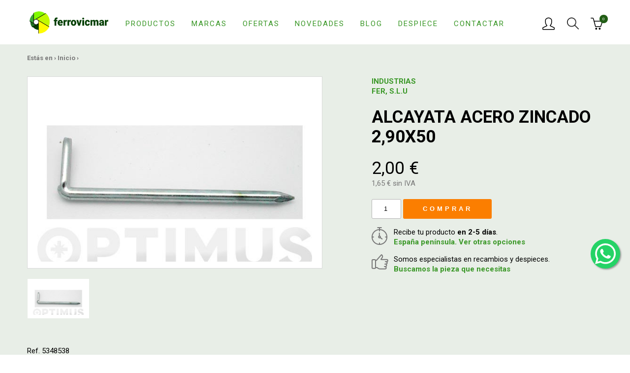

--- FILE ---
content_type: text/html; charset=UTF-8
request_url: https://www.ferrovicmar.com/alcayata-acero-zincado-2000053485388
body_size: 12238
content:
<!DOCTYPE html>
<html xmlns="http://www.w3.org/1999/xhtml" lang="es" prefix="og: http://ogp.me/ns#" itemscope itemtype="http://schema.org/WebPage" xmlns:og="http://ogp.me/ns#" xmlns:fb="https://www.facebook.com/2008/fbml">
<head>
	<meta charset="UTF-8" />
<meta name="viewport" content="width=device-width, initial-scale=1" />

<title itemprop="name">ALCAYATA ACERO ZINCADO 2,90X50</title>
<meta name="description" itemprop="description" content="ALCAYATA ACERO ZINCADO 2,90X50" />
<meta name="keywords" itemprop="keywords" content="" />
<meta itemprop="image" content="https://www.ferrovicmar.com/skin/frontend/ferreteria/herramientas/img/ferrovicmar.png" />
<meta itemprop="url" content="https://www.ferrovicmar.com/alcayata-acero-zincado-2000053485388" />

<meta http-equiv="Content-Language" content="es" />
<meta http-equiv="title" content="ALCAYATA ACERO ZINCADO 2,90X50" />
<meta http-equiv="description" content="ALCAYATA ACERO ZINCADO 2,90X50" />
<meta http-equiv="keywords" content="" />

<link rel="schema.DC" href="http://purl.org/dc/elements/1.1/" />
<link rel="schema.DCTERMS" href="http://purl.org/dc/terms/" />
<meta name="DC.Language" content="es" />
<meta name="DC.Title" content="ALCAYATA ACERO ZINCADO 2,90X50" />
<meta name="DC.Description" content="ALCAYATA ACERO ZINCADO 2,90X50" />
<meta name="DC.Subject" content="" />
<meta name="DC.Identifier" content="https://www.ferrovicmar.com/alcayata-acero-zincado-2000053485388" />

<meta property="fb:page_id" content="73520026658" />
<meta property="og:locale" content="es" />
<meta property="og:type" content="website" />
<meta property="og:site_name" content="Ferrovicmar" />
<meta property="og:title" content="ALCAYATA ACERO ZINCADO 2,90X50" />
<meta property="og:description" content="ALCAYATA ACERO ZINCADO 2,90X50" />
<meta property="og:url" content="https://www.ferrovicmar.com/alcayata-acero-zincado-2000053485388" />

<meta name="twitter:card" content="summary" />
<meta name="twitter:title" content="ALCAYATA ACERO ZINCADO 2,90X50" />
<meta name="twitter:description" content="ALCAYATA ACERO ZINCADO 2,90X50" />
<meta name="twitter:image" content="https://www.ferrovicmar.com/skin/frontend/ferreteria/herramientas/img/ferrovicmar.png" />
<meta name="twitter:site" content="@ferrovicmar" />

<meta name="geo.region" content="ES-AR" />
<meta name="geo.placename" content="Caspe" />
<meta name="geo.position" content="41.236846;-0.041991" />
<meta name="ICBM" content="41.236846, -0.041991" />

<meta name="robots" content="INDEX,FOLLOW" />
<link rel="canonical" href="https://www.ferrovicmar.com/alcayata-acero-zincado-2000053485388" />

<meta name="theme-color" content="#399726" />
<link rel="icon" href="https://www.ferrovicmar.com/media/favicon/default/favicon-32x32.png" type="image/x-icon" />
<link rel="shortcut icon" href="https://www.ferrovicmar.com/media/favicon/default/favicon-32x32.png" type="image/x-icon" />

<link rel="apple-touch-icon" sizes="57x57" href="/apple-icon-57x57.png">
<link rel="apple-touch-icon" sizes="60x60" href="/apple-icon-60x60.png">
<link rel="apple-touch-icon" sizes="72x72" href="/apple-icon-72x72.png">
<link rel="apple-touch-icon" sizes="76x76" href="/apple-icon-76x76.png">
<link rel="apple-touch-icon" sizes="114x114" href="/apple-icon-114x114.png">
<link rel="apple-touch-icon" sizes="120x120" href="/apple-icon-120x120.png">
<link rel="apple-touch-icon" sizes="144x144" href="/apple-icon-144x144.png">
<link rel="apple-touch-icon" sizes="152x152" href="/apple-icon-152x152.png">
<link rel="apple-touch-icon" sizes="180x180" href="/apple-icon-180x180.png">
<link rel="icon" type="image/png" sizes="192x192"  href="/android-icon-192x192.png">
<link rel="icon" type="image/png" sizes="32x32" href="/favicon-32x32.png">
<link rel="icon" type="image/png" sizes="96x96" href="/favicon-96x96.png">
<link rel="icon" type="image/png" sizes="16x16" href="/favicon-16x16.png">
<link rel="manifest" href="/manifest.json">
<meta name="msapplication-TileColor" content="#ffffff">
<meta name="msapplication-TileImage" content="/ms-icon-144x144.png">
<meta name="theme-color" content="#ffffff">

<link rel="stylesheet" type="text/css" href="https://www.ferrovicmar.com/js/calendar/calendar-win2k-1.css" />
<link rel="stylesheet" type="text/css" href="https://www.ferrovicmar.com/skin/frontend/ferreteria/herramientas/css/bootstrap.css" media="all" />
<link rel="stylesheet" type="text/css" href="https://www.ferrovicmar.com/skin/frontend/ferreteria/herramientas/css/styles.css" media="all" />
<link rel="stylesheet" type="text/css" href="https://www.ferrovicmar.com/skin/frontend/ferreteria/herramientas/css/custom.css" media="all" />
<link rel="stylesheet" type="text/css" href="https://www.ferrovicmar.com/skin/frontend/base/default/aw_blog/css/style.css" media="all" />
<link rel="stylesheet" type="text/css" href="https://www.ferrovicmar.com/skin/frontend/ferreteria/herramientas/css/chocolat.css" media="all" />
<script type="text/javascript" src="https://www.ferrovicmar.com/media/js/8a1ee45bac4d0a9ce945b8c8ca88af80.js"></script>
<link href="https://www.ferrovicmar.com/blog/rss/index/store_id/1/" title="Guías y Consejos" rel="alternate" type="application/rss+xml" />
<link rel="stylesheet" href="//maxcdn.bootstrapcdn.com/font-awesome/4.6.3/css/font-awesome.min.css" />
<link rel="canonical" href="https://www.ferrovicmar.com/alcayata-acero-zincado-2000053485388" />

<script type="text/javascript">
//<![CDATA[
Mage.Cookies.path     = '/';
Mage.Cookies.domain   = '.www.ferrovicmar.com';
//]]>
</script>

    <script>
        //<![CDATA[
        optionalZipCountries = ["IE","PA","HK","MO"];
        //]]>
    </script>
        <!-- Google Analytics -->
    <script>
        (function(i,s,o,g,r,a,m){i['GoogleAnalyticsObject']=r;i[r]=i[r]||function(){
            (i[r].q=i[r].q||[]).push(arguments)},i[r].l=1*new Date();a=s.createElement(o),
            m=s.getElementsByTagName(o)[0];a.async=1;a.src=g;m.parentNode.insertBefore(a,m)
        })(window,document,'script','//www.google-analytics.com/analytics.js','ga');

        ga('create', 'UA-4036613-1','auto');
        
                        ga('send', 'pageview', '/alcayata-acero-zincado-2000053485388');
        
    </script>
        <!-- End Google Analytics -->
<meta property="og:image" content="https://www.ferrovicmar.com/media/catalog/product/cache/1/image/9df78eab33525d08d6e5fb8d27136e95/5/3/5348538_.jpg"/>
<meta name="twitter:image" content="https://www.ferrovicmar.com/media/catalog/product/cache/1/image/9df78eab33525d08d6e5fb8d27136e95/5/3/5348538_.jpg"/>
<script type="text/javascript">//<![CDATA[
        var Translator = new Translate({"HTML tags are not allowed":"No est\u00e1n permitidas las etiquetas HTML","Please select an option.":"Seleccione una opci\u00f3n.","This is a required field.":"Este es un campo obligatorio.","Please enter a valid number in this field.":"Ingrese un n\u00famero v\u00e1lido en este campo.","The value is not within the specified range.":"El valor no est\u00e1 dentro del rango permitido.","Please use numbers only in this field. Please avoid spaces or other characters such as dots or commas.":"En este campo s\u00f3lo se pueden escribir n\u00fameros. Evite los espacios en blanco u otros caracteres, como los puntos o las comas, por ejemplo.","Please use letters only (a-z or A-Z) in this field.":"Por favor, use s\u00f3lo letras (a-z o A-Z) en este campo.","Please use only letters (a-z), numbers (0-9) or underscore(_) in this field, first character should be a letter.":"Utilice s\u00f3lo letras (a-z), n\u00fameros (0-9) o guiones bajos (_) en este campo. El primer caracter debe ser una letra.","Please use only letters (a-z or A-Z) or numbers (0-9) only in this field. No spaces or other characters are allowed.":"Por favor, utilice solo letras (a-z o A-Z) o n\u00fameros (0-9) solo en este campo. No est\u00e1n permitidos los espacios u otros caracteres.","Please use only letters (a-z or A-Z) or numbers (0-9) or spaces and # only in this field.":"Por favor, utilice solo letras (a-z o A-Z) o n\u00fameros (0-9) o espacios y # solo en este campo.","Please enter a valid phone number. For example (123) 456-7890 or 123-456-7890.":"Ingrese un n\u00famero de tel\u00e9fono v\u00e1lido. Por ejemplo: (123) 456-7890 o 123-456-7890.","Please enter a valid fax number. For example (123) 456-7890 or 123-456-7890.":"Por favor, introduzca un n\u00famero de fax v\u00e1lido. Por ejemplo (123) 456-7890 o 123-456-7890.","Please enter a valid date.":"Ingrese una fecha v\u00e1lida.","The From Date value should be less than or equal to the To Date value.":"El valor Desde la fecha debe ser inferior o igual al valor Hasta la fecha.","Please enter a valid email address. For example johndoe@domain.com.":"Ingrese una direcci\u00f3n de correo electr\u00f3nico v\u00e1lida. Por ejemplo: juanperez@dominio.com.","Please use only visible characters and spaces.":"Por favor, utilice solo caracteres visibles y espacios.","Please make sure your passwords match.":"Aseg\u00farese de que sus contrase\u00f1as coincidan.","Please enter a valid URL. Protocol is required (http:\/\/, https:\/\/ or ftp:\/\/)":"Por favor, introduzca una URL v\u00e1lida. Es necesario el protocolo (http:\/\/, https:\/\/ or ftp:\/\/)","Please enter a valid URL. For example http:\/\/www.example.com or www.example.com":"Por favor, introduzca una URL v\u00e1lida. Por ejemplo, http:\/\/www.example.com o www.example.com","Please enter a valid URL Key. For example \"example-page\", \"example-page.html\" or \"anotherlevel\/example-page\".":"Por favor, introduzca una Clave de URL v\u00e1lida. Por ejemplo  \"pagina-ejemplo\", \"pagina-ejemplo.html\" o \"otronivel\/pagina-ejemplo\"","Please enter a valid XML-identifier. For example something_1, block5, id-4.":"Por favor, introduzca un identificador-XML v\u00e1lido. Por ejemplo, algo_1, bloque5, id-4.","Please enter a valid social security number. For example 123-45-6789.":"Ingrese un n\u00famero de seguro social v\u00e1lido. Por ejemplo: 123-45-6789.","Please enter a valid zip code. For example 90602 or 90602-1234.":"Ingrese un c\u00f3digo postal v\u00e1lido. Por ejemplo: 90602 o 90602-1234.","Please enter a valid zip code.":"Ingrese un c\u00f3digo postal v\u00e1lido.","Please use this date format: dd\/mm\/yyyy. For example 17\/03\/2006 for the 17th of March, 2006.":"Utilice este formato de fecha: dd\/mm\/aaaa. Por ejemplo, 17\/03\/2006 para el 17 de marzo de 2006.","Please enter a valid $ amount. For example $100.00.":"Ingrese un monto v\u00e1lido en $. Por ejemplo: $100.00.","Please select one of the above options.":"Por favor, selecciona una de las opciones anteriores.","Please select one of the options.":"Seleccione una de las opciones.","Please select State\/Province.":"Por favor, selecciona Estado\/Provincia.","Please enter a number greater than 0 in this field.":"Ingrese un n\u00famero mayor que 0 en este campo.","Please enter a number 0 or greater in this field.":"Por favor, introduzca un n\u00famero 0 o superior en este campo.","Please enter a valid credit card number.":"Ingrese un n\u00famero de tarjeta de cr\u00e9dito v\u00e1lido.","Credit card number does not match credit card type.":"El n\u00famero de tarjeta de cr\u00e9dito no se ajusta al tipo de tarjeta de cr\u00e9dito.","Card type does not match credit card number.":"El tipo de tarjeta no se ajusta al n\u00famero de tarjeta de cr\u00e9dito.","Incorrect credit card expiration date.":"Fecha de caducidad de la tarjeta de cr\u00e9dito incorrecta","Please enter a valid credit card verification number.":"Introduzca un n\u00famero correcto de verificaci\u00f3n de tarjeta de cr\u00e9dito.","Please use only letters (a-z or A-Z), numbers (0-9) or underscore(_) in this field, first character should be a letter.":"Por favor, utilice solamente letras (a-z o A-Z), n\u00fameros (0-9) o guion bajo (_) en este campo, el primer car\u00e1cter debe ser una letra.","Please input a valid CSS-length. For example 100px or 77pt or 20em or .5ex or 50%.":"Por favor, introduzca una longitud v\u00e1lida de CSS. Por ejemplo, 100px o 77pt o 20em o .5ex o 50%","Text length does not satisfy specified text range.":"La longitud del texto no satisface el rango de texto se\u00f1alado","Please enter a number lower than 100.":"Por favor, introduzca un n\u00famero menor que 100.","Please select a file":"Por favor seleccione un archivo","Please enter issue number or start date for switch\/solo card type.":"Por favor, introduzca un n\u00famero de emisi\u00f3n o fecha de inicio para el tipo de tarjeta switch\/solo.","Please wait, loading...":"Espera, por favor. Cargando....","This date is a required value.":"La fecha es un valor obligatorio.","Please enter a valid day (1-%d).":"Por favor, introduzca un d\u00eda v\u00e1lido (1-%d).","Please enter a valid month (1-12).":"Por favor, introduzca un mes v\u00e1lido (1-12).","Please enter a valid year (1900-%d).":"Por favor, introduzca un a\u00f1o v\u00e1lido (1900-%d).","Please enter a valid full date":"Por favor, introduzca una fecha v\u00e1lida completa","Please enter a valid date between %s and %s":"Por favor, introduzca una fecha v\u00e1lida entre %s y %s","Please enter a valid date equal to or greater than %s":"Por favor, introduzca una fecha v\u00e1lida igual o superior a %s","Please enter a valid date less than or equal to %s":"Por favor, introduzca una fecha v\u00e1lida menor o igual a %s","Add Products":"A\u00f1adir productos","Complete":"Completo","Please choose to register or to checkout as a guest":"Por favor, seleccione la opci\u00f3n de registrarse o la de tramitar el pedido como invitado","Your order cannot be completed at this time as there is no shipping methods available for it. Please make necessary changes in your shipping address.":"Su pedido no puede completarse en este momento ya que no hay m\u00e9todos de env\u00edo disponibles. Realice los cambios necesarios en su direcci\u00f3n de env\u00edo.","Please specify shipping method.":"Por favor, especifique el modo de env\u00edo.","Your order cannot be completed at this time as there is no payment methods available for it.":"Su pedido no se ha podido completar porque no hay ning\u00fan m\u00e9todo de pago disponible.","Please specify payment method.":"Especifique el m\u00e9todo de pago.","Add to Cart":"A\u00f1adir a la cesta","In Stock":"En stock","Out of Stock":"Agotado"});
        //]]></script><meta name="p:domain_verify" content="f01a396925c62ee6887793767948b27c"/>

<!-- Google Tag Manager -->
<script>(function(w,d,s,l,i){w[l]=w[l]||[];w[l].push({'gtm.start':
new Date().getTime(),event:'gtm.js'});var f=d.getElementsByTagName(s)[0],
j=d.createElement(s),dl=l!='dataLayer'?'&l='+l:'';j.async=true;j.src=
'https://www.googletagmanager.com/gtm.js?id='+i+dl;f.parentNode.insertBefore(j,f);
})(window,document,'script','dataLayer','GTM-NW5ZMHP');</script>
<!-- End Google Tag Manager --></head>
<body class="catalog-product-view catalog-product-view product-alcayata-acero-zincado-2000053485388 c-template--product">
		    <noscript>
        <div class="global-site-notice noscript">
            <div class="notice-inner">
                <p>
                    <strong>Puede que JavaScript esté deshabilitado en tu navegador.</strong><br />
                    Tiene que activar el JavaScript del navegador para utilizar las funciones de este sitio web.                </p>
            </div>
        </div>
    </noscript>
	<input id="layer-menu-mobile" name="layer-menu-mobile" class="c-menu-mobile__check  u-hide-visually" type="checkbox">
<header class="c-header">
	<div class="container">
		<div class="row  c-header__wrap">
			<div class="col-xs-2 col-sm-1 hidden-md  hidden-lg  c-header__wrap__col1">
			<label for="layer-menu-mobile" class="c-header__menu  c-icon-button  c-menu-mobile__open" href="https://www.ferrovicmar.com/" onclick="window.scrollTo(0,0);"><img src="https://www.ferrovicmar.com/skin/frontend/ferreteria/herramientas/img/icons/ham.svg" alt="Menú"></label>
			</div>
			<div class="col-xs-5 col-sm-8 col-md-2 col-lg-2  c-header__logo">
				<a href="https://www.ferrovicmar.com/" title="Ferreteria online Ferrovicmar. Marcas, Climatización, Herramientas">
											<img src="https://www.ferrovicmar.com/skin/frontend/ferreteria/herramientas/img/ferrovicmar.png" alt="Ferreteria online Ferrovicmar. Marcas, Climatización, Herramientas">
									</a>
			</div>
			<div class="col-md-7  col-lg-8  visible-md  visible-lg  c-header__nav">
				<ul>
					<li><a href="https://www.ferrovicmar.com/productos/">Productos</a></li>
					<li><a href="https://www.ferrovicmar.com/marcas/">Marcas</a></li>
					<li><a href="https://www.ferrovicmar.com/ofertas/">Ofertas</a></li>
					<li class="hidden-sm  hidden-md"><a href="https://www.ferrovicmar.com/novedades/">Novedades</a></li>
					<li><a href="https://www.ferrovicmar.com/blog/">Blog</a></li>
					<li class="hidden-sm hidden-md"><a href="https://www.ferrovicmar.com/despiece/">Despiece</a></li>
					<li><a href="https://www.ferrovicmar.com/contactar/">Contactar</a></li>
				</ul>
			</div>
			<div class="col-xs-5 col-sm-3 col-md-3 col-lg-2  c-header__user-cart">
									<a class="c-header__user  c-icon-button" href="https://www.ferrovicmar.com/customer/account/" rel="nofollow"><img src="https://www.ferrovicmar.com/skin/frontend/ferreteria/herramientas/img/icons/user_icn.png" alt="Usuario"></a>
								<div class="c-header__search  c-icon-button" rel="nofollow" data-toggle="modal" data-target="#cuadrobusqueda"><img src="https://www.ferrovicmar.com/skin/frontend/ferreteria/herramientas/img/icons/lupa_icn.png" alt="Buscar"></div>
				<a class="c-header__cart  c-icon-button--w-disc" href="https://www.ferrovicmar.com/checkout/onepage/" rel="nofollow"><img src="https://www.ferrovicmar.com/skin/frontend/ferreteria/herramientas/img/icons/cart_icn.png" alt="Carrito"><sup>0</sup></a>
			</div>
		</div>
	</div>
</header>
<div class="modal fade" id="cuadrobusqueda" tabindex="-1" role="dialog" aria-labelledby="myModalLabel" aria-hidden="true">
    <div class="modal-dialog" role="document">
        <div class="modal-content">
            <button type="button" class="close" data-dismiss="modal" aria-label="Close">
                <span aria-hidden="true">&times;</span>
            </button>
            <form id="search_mini_form" action="https://www.ferrovicmar.com/catalogsearch/result/" method="get">
                <div class="form-search">
                    <label for="search">Buscar:</label>
                    <input id="search" type="text" name="q" value="" class="input-text" maxlength="64" />
                    <button type="submit" title="Búsqueda" class="button"><span><span>Búsqueda</span></span></button>
                    <div id="search_autocomplete" class="search-autocomplete"></div>
                    <script type="text/javascript">
                        //<![CDATA[
                        var searchForm = new Varien.searchForm('search_mini_form', 'search', 'Buscar en toda la tienda...');
                        searchForm.initAutocomplete('https://www.ferrovicmar.com/catalogsearch/ajax/suggest/', 'search_autocomplete');
                        //]]>
                    </script>
                </div>
            </form>
        </div>
    </div>
</div>
	<main>
				
<script type="text/javascript">
    var optionsPrice = new Product.OptionsPrice([]);
</script>
<div id="messages_product_view"></div>

<section class="c-product__main  c-product-main">
    <div class="container">
        <div class="c-breadcrumbs">
	Estás en ›						<a href="https://www.ferrovicmar.com/" title="Ir a la página de inicio" itemprop="item"><span itemprop="name">Inicio</span></a>
				 › 						<!--<strong>ALCAYATA ACERO ZINCADO 2,90X50</strong>//-->
					</div>
        <div class="row  c-product-main__wrap">
            <form action="https://www.ferrovicmar.com/checkout/cart/add/uenc/aHR0cHM6Ly93d3cuZmVycm92aWNtYXIuY29tL2FsY2F5YXRhLWFjZXJvLXppbmNhZG8tMjAwMDA1MzQ4NTM4OA,,/product/964/form_key/X1byQ2tDRIvFBee9/" method="post" id="product_addtocart_form">
                <input name="form_key" type="hidden" value="X1byQ2tDRIvFBee9" />
                <input type="hidden" name="product" value="964" />
                <input type="hidden" name="related_product" id="related-products-field" value="" />

                <div class="hidden-xs  hidden-sm  col-md-7  c-product-images" data-chocolat-title="Imágenes de  ALCAYATA ACERO ZINCADO 2,90X50">
	<a href="https://www.ferrovicmar.com/media/catalog/product/cache/1/image/9df78eab33525d08d6e5fb8d27136e95/5/3/5348538_.jpg" class="chocolat-image" title="ALCAYATA ACERO ZINCADO 2,90X50"><img class="c-product-images__big" src="https://www.ferrovicmar.com/media/catalog/product/cache/1/image/9df78eab33525d08d6e5fb8d27136e95/5/3/5348538_.jpg" alt="ALCAYATA ACERO ZINCADO 2,90X50" title="ALCAYATA ACERO ZINCADO 2,90X50" /></a>	<ul class="hidden-xs  c-product-images__others row">
    		<li class="col-xs-3"><a href="https://www.ferrovicmar.com/media/catalog/product/cache/1/image/1800x/040ec09b1e35df139433887a97daa66f/5/3/5348538_.jpg" class="chocolat-image" title="">
			<img src="https://www.ferrovicmar.com/media/catalog/product/cache/1/image/771x411/9df78eab33525d08d6e5fb8d27136e95/5/3/5348538_.jpg" alt=""></a>
		</li>
    		
    
	</ul>
	<div class="clearfix"></div>
	<br>
	<div class="row col-xs-12">Ref. 5348538</div>
</div>
<script type="text/javascript">
	jQuery(document).ready(function(){
		if(jQuery(window).width() >= 768 ) {
			jQuery('.c-product-images').Chocolat();
		} else {
			jQuery( ".c-product__image__open" ).click(function( e ) {
				var gallery = jQuery('.c-product-images').Chocolat().data('chocolat');
				gallery.api().open();
        e.preventDefault();
			});
		}
	});
</script>





                <div class="col-xs-12  col-md-5  c-product-main__data">

                                                                                                <a class="c-product__brand" href="https://www.ferrovicmar.com/industrias-fer-s-l-u">
                                INDUSTRIAS FER, S.L.U                            </a>
                                            
                    <h1>ALCAYATA ACERO ZINCADO 2,90X50</h1>
                    <img class="visible-xs  visible-sm  c-product__image c-product__image__open" src="https://www.ferrovicmar.com/media/catalog/product/cache/1/image/9df78eab33525d08d6e5fb8d27136e95/5/3/5348538_.jpg" alt="">
                    <a href="" class="visible-xs  c-product__image__open pull-right">Ver fotos</a>
                    
                                                                    <p class="c-price--big  c-product__price">2,00 €</p>
                                                <p class="c-price--alt  c-product__price-vat">
                            1,65 € sin IVA                                                    </p>
                    
                                        
                                                                                                            
    <div class="add-to-cart">
                    <input
                type="text"
                name="qty"
                id="qty"
                maxlength="12"
                value="1"
                title="Cantidad"
                class="input-text qty"
                            />
        
        <button type="submit" title="Comprar" id="product-addtocart-button"
                class="button btn-cart" onclick="productAddToCartForm.submit(this)">
            <span><span>Comprar</span></span>
        </button>

            </div>

                                                                                                
                    
                    
                    <div id="contenedor-c-product__highlights">
                                                    <p class="c-product__highlights">
                                <img src="https://www.ferrovicmar.com/skin/frontend/ferreteria/herramientas/img/icons/reloj_icn.svg" alt="">
                                Recibe tu producto <strong>en 2-5 días</strong>.<br>
                                <a href="https://www.ferrovicmar.com/envios/">España península. Ver otras opciones</a>
                            </p>
                                            </div>
                    <p class="hidden-xs  c-product__highlights">
                        <img src="https://www.ferrovicmar.com/skin/frontend/ferreteria/herramientas/img/icons/hangsup_icn.svg" alt="">
                        Somos especialistas en recambios y despieces.<br>
                        <a href="https://www.ferrovicmar.com/despiece/">Buscamos la pieza que necesitas</a>
                    </p>
                    <ul class="c-product__downloads">

                        

                                                                            
                                                                            
                                                                            
                                                                            
                        
                    </ul>
                </div>
            </form>
        </div>
    </div>
</section>
<section class="container  c-product__description">
    <h2>ALCAYATA ACERO ZINCADO 2,90X50</h2>
    <div class="row">
        <div class="col-xs-12  col-md-6">
            <div>
                                                <br>
                                <br>
                            </div>
            <ul class="col-xs-12  c-product__links">
                <li><a class="c-link--btn-mobile level-2" href="https://www.ferrovicmar.com/ferreteria">Ferreteria</a></li>            </ul>
        </div>
        <div class="col-xs-12  col-md-6">
                    </div>
    </div>
</section>

 <section class="container">
    <div class="row">
        <div class="c-product__related  c-product-list">
            <h2 class="col-xs-12  c-h3">También te puede interesar</h2>

                            <article class="col-xs-6  col-sm-3  col-md-2  c-product-list--mini__item  c-item--related">
                                        <a href="https://www.ferrovicmar.com/blister-duopower-8-x-40-18k" class="c-item__image"><img src="https://www.ferrovicmar.com/media/catalog/product/cache/1/small_image/363x177/9df78eab33525d08d6e5fb8d27136e95/9/6/9697235_.jpg" alt="BLISTER DUOPOWER 8 X 40 - 18K "></a>
                    <div class="c-item__wrap">
                        <a class="c-item__name" href="https://www.ferrovicmar.com/blister-duopower-8-x-40-18k">BLISTER DUOPOWER 8 X 40 - 18K </a>
                        <p class="c-item__ref  c-text--ref">Ref. 9697235</p>
                        <p class="c-item__price ">4,30 €</p>
                        <p class="c-item__price-vat  c-price--alt">3,55 € sin IVA</p>
                    </div>
                </article>
                            <article class="col-xs-6  col-sm-3  col-md-2  c-product-list--mini__item  c-item--related">
                                        <a href="https://www.ferrovicmar.com/tirafondo-hl-c-p-20x50-20-x50mm-500uds" class="c-item__image"><img src="https://www.ferrovicmar.com/media/catalog/product/cache/1/small_image/363x177/9df78eab33525d08d6e5fb8d27136e95/2/3/23023761_.jpg" alt="TIRAFONDO HL C/P 20X50 20 X50MM 500UDS"></a>
                    <div class="c-item__wrap">
                        <a class="c-item__name" href="https://www.ferrovicmar.com/tirafondo-hl-c-p-20x50-20-x50mm-500uds">TIRAFONDO HL C/P 20X50 20 X50MM 500UDS</a>
                        <p class="c-item__ref  c-text--ref">Ref. 23023761</p>
                        <p class="c-item__price ">7,00 €</p>
                        <p class="c-item__price-vat  c-price--alt">5,79 € sin IVA</p>
                    </div>
                </article>
                            <article class="col-xs-6  col-sm-3  col-md-2  c-product-list--mini__item  c-item--related">
                                        <a href="https://www.ferrovicmar.com/arandela-hierro-cincado-standard-28-25uds" class="c-item__image"><img src="https://www.ferrovicmar.com/media/catalog/product/cache/1/small_image/363x177/9df78eab33525d08d6e5fb8d27136e95/2/3/23028874_.jpg" alt="ARANDELA HIERRO CINCADO STANDARD 28 25UDS"></a>
                    <div class="c-item__wrap">
                        <a class="c-item__name" href="https://www.ferrovicmar.com/arandela-hierro-cincado-standard-28-25uds">ARANDELA HIERRO CINCADO STANDARD 28 25UDS</a>
                        <p class="c-item__ref  c-text--ref">Ref. 23028874</p>
                        <p class="c-item__price ">9,60 €</p>
                        <p class="c-item__price-vat  c-price--alt">7,93 € sin IVA</p>
                    </div>
                </article>
                            <article class="col-xs-6  col-sm-3  col-md-2  c-product-list--mini__item  c-item--related">
                                        <a href="https://www.ferrovicmar.com/arandela-grower-din-7980-zin-m-7-1000uds" class="c-item__image"><img src="https://www.ferrovicmar.com/media/catalog/product/cache/1/small_image/363x177/9df78eab33525d08d6e5fb8d27136e95/2/3/23024102_.jpg" alt="ARANDELA GROWER DIN 7980 ZIN M-7 1000UDS"></a>
                    <div class="c-item__wrap">
                        <a class="c-item__name" href="https://www.ferrovicmar.com/arandela-grower-din-7980-zin-m-7-1000uds">ARANDELA GROWER DIN 7980 ZIN M-7 1000UDS</a>
                        <p class="c-item__ref  c-text--ref">Ref. 23024102</p>
                        <p class="c-item__price ">10,95 €</p>
                        <p class="c-item__price-vat  c-price--alt">9,05 € sin IVA</p>
                    </div>
                </article>
                    </div>
    </div>
</section>

                    <section class="container">
            <a class="visible-xs  c-faq-product__more  c-link--btn-mobile" href="https://www.ferrovicmar.com/blog/cat/ferreteria">Ver preguntas sobre Ferreteria</a>
            <div class="row  hidden-xs">
                <div class="col-xs-12  col-md-6  c-faq-product">
                    <h2 class="c-h3">Preguntas y Guías sobre Ferreteria</h2>
                                        <p class="c-faq-product__more"><a href="https://www.ferrovicmar.com/blog/cat/ferreteria">Ver más preguntas sobre Ferreteria</a></p>	
                </div>
                
            </div>
        </section>
    
<script type="text/javascript">
//<![CDATA[
    var productAddToCartForm = new VarienForm('product_addtocart_form');
    productAddToCartForm.submit = function(button, url) {
        if (this.validator.validate()) {
            var form = this.form;
            var oldUrl = form.action;

            if (url) {
               form.action = url;
            }
            var e = null;
            try {
                this.form.submit();
            } catch (e) {
            }
            this.form.action = oldUrl;
            if (e) {
                throw e;
            }

            if (button && button != 'undefined') {
                button.disabled = true;
            }
        }
    }.bind(productAddToCartForm);

    productAddToCartForm.submitLight = function(button, url){
        if (this.validator) {
            var nv = Validation.methods;
            delete Validation.methods['required-entry'];
            delete Validation.methods['validate-one-required'];
            delete Validation.methods['validate-one-required-by-name'];
            // Remove custom datetime validators
            for (var methodName in Validation.methods) {
                if (methodName.match(/^validate-datetime-.*/i)) {
                    delete Validation.methods[methodName];
                }
            }

            if (this.validator.validate()) {
                if (url) {
                    this.form.action = url;
                }
                this.form.submit();
            }
            Object.extend(Validation.methods, nv);
        }
    }.bind(productAddToCartForm);
//]]>
</script>
<script type="application/ld+json">
{
    "@context": "https://schema.org",
    "@type": "BreadcrumbList",
    "itemListElement": [
                {
            "@type": "ListItem",
            "position": 1,
            "name": "Inicio",
            "item": "https://www.ferrovicmar.com/"        },
                {
            "@type": "ListItem",
            "position": 2,
            "name": "ALCAYATA ACERO ZINCADO 2,90X50"        }
            ]
}
</script>
<script type="application/ld+json">
    {"@context":"http:\/\/schema.org","@type":"Product","name":"ALCAYATA ACERO ZINCADO 2,90X50","sku":"5348538","url":"https:\/\/www.ferrovicmar.com\/alcayata-acero-zincado-2000053485388","image":"https:\/\/www.ferrovicmar.com\/media\/catalog\/product\/cache\/1\/image\/265x\/9df78eab33525d08d6e5fb8d27136e95\/5\/3\/5348538_.jpg","manufacturer":"QFPLUS","offers":{"@type":"Offer","price":2,"priceCurrency":"EUR"}}</script>    </main>
	    <footer>
        <div class="c-footer__help">
	<section class="container  visible-xs  c-footer__help--mobile">
		<div class="row">
			<div class="col-xs-12">
				<h2 class="c-h1">¿Necesitas ayuda?</h2> 
				<ul>
					<li><a href="tel:+34 976 63 24 21" class="col-xs-12  c-btn--mobile  c-btn--mobile--phone">+34 976 63 24 21</a></li>
					<li><a href="tel:+34 602 25 24 31" class="col-xs-12  c-btn--mobile  c-btn--mobile--whatsapp">Whatsapp</a></li>
					<li><a href="mailto:info@ferrovicmar.com" class="col-xs-12  c-btn--mobile  c-btn--mobile--email">info@ferrovicmar.com</a></li>
				</ul>
			</div>
		</div>
	</section>
	<section class="container  hidden-xs  c-footer__help--desktop">
		<div class="row  c-footer__help--desktop__wrap">
			<div class="col-sm-12  col-md-8  col-lg-7  c-footer__comprar-en-ferrovicmar">
				<h2>Comprar en Ferrovicmar</h2>
				<ul>
					<li>
						<h3><img src="https://www.ferrovicmar.com/skin/frontend/ferreteria/herramientas/img/icons/envio_icn.svg" alt="Envío gratuito"> Envío gratuito</h3>
						<p>Gran cantidad de productos con PORTES GRATIS,  para envíos a España (península)</p>
					</li>
					<li>
						<h3><img src="https://www.ferrovicmar.com/skin/frontend/ferreteria/herramientas/img/icons/entregas_icn.svg" alt="Entregas y plazos"> Entregas y plazos</h3>
						<p>Realizamos entregas en todo el mundo en un plazo máximo de 1 a 15 días</p>
					</li>
					<li>
						<h3><img src="https://www.ferrovicmar.com/skin/frontend/ferreteria/herramientas/img/icons/billetes_icn.svg" alt="Formas de pago"> Formas de pago</h3>
						<p>Transferencia, tarjeta bancaria, contrarreembolso, Paypal</p>
					</li>
					<li>
						<h3><img src="https://www.ferrovicmar.com/skin/frontend/ferreteria/herramientas/img/icons/devoluciones_icn.svg" alt="Devoluciones"> Devoluciones</h3>
						<p>Tienes 60 días para devolver cualquier producto.</p>
					</li>
				</ul>
				<p>
					Más información sobre 
					<a href="https://www.ferrovicmar.com/condiciones-compra/" rel="nofollow">Condiciones de compra</a>, 
					<a href="https://www.ferrovicmar.com/envios/" rel="nofollow">envíos</a>, 
					<a href="https://www.ferrovicmar.com/devoluciones/" rel="nofollow">devoluciones</a> y 
					<a href="https://www.ferrovicmar.com/pagos/" rel="nofollow">formas de pago</a>
				</p>
			</div>
			<div class="col-sm-9  col-md-4  col-lg-5  c-footer__atencion-al-cliente">
				<h2>Atención al cliente</h2>
				<div class="c-atencion-al-cliente">
					<ul>
						<li><strong class="c-h4">Teléfono</strong> +34 976 63 24 21</li>
						<li><strong class="c-h4">Whatsapp</strong> +34 602 25 24 31</li>
						<li><strong class="c-h4">Fax</strong> +34 976 63 03 36</li>
					</ul>
					<a href="mailto:info@ferrovicmar.com">info@ferrovicmar.com</a>
					
				</div>
			</div>
			<div class="col-sm-3  col-md-4  col-lg-5  c-footer__social-media">
				<a href="https://twitter.com/ferrovicmar" rel="nofollow" target="_blank"><img src="https://www.ferrovicmar.com/skin/frontend/ferreteria/herramientas/img/icons/twitter_icn.svg" alt="Ferrovicmar en Twitter"></a>
				<a href="https://www.facebook.com/Ferrovicmar/" rel="nofollow" target="_blank"><img src="https://www.ferrovicmar.com/skin/frontend/ferreteria/herramientas/img/icons/facebook_icn.svg" alt="Ferrovicmar en Facebook"></a>
				<a href="https://www.instagram.com/ferrovicmar/" rel="nofollow" target="_blank"><img src="https://www.ferrovicmar.com/skin/frontend/ferreteria/herramientas/img/icons/instagram_icn.png" alt="Ferrovicmar en Instagram"></a>
			</div>
		</div>
	</section>
	<div class="hidden-xs  c-footer__desde-1940">
		<div class="c-footer__desde-1940__mensaje">
			Desde el año 1940			<img src="https://www.ferrovicmar.com/skin/frontend/ferreteria/herramientas/img/ferrovicmar.png" alt="Ferrovicmar">
		</div>
		<img src="https://www.ferrovicmar.com/skin/frontend/ferreteria/herramientas/img/drogueria-antigua.jpg" alt="Droguería y ferretería antigua">
		<img src="https://www.ferrovicmar.com/skin/frontend/ferreteria/herramientas/img/tienda.jpg" alt="Tienda Ferrovicmar hoy">
	</div>
</div>
<section class="container  c-footer__bottom">
	<div class="row">
		<ul class="col-md-3  u-ul-layout  c-footer__bottom__payments">
			<li><img src="https://www.ferrovicmar.com/skin/frontend/ferreteria/herramientas/img/icons/visa_icn.svg" alt="Visa"></li>
			<li><img src="https://www.ferrovicmar.com/skin/frontend/ferreteria/herramientas/img/icons/mastercard_icn.svg" alt="Mastercard"></li>
			<li><img src="https://www.ferrovicmar.com/skin/frontend/ferreteria/herramientas/img/icons/wu_icn.svg" alt="Western Union"></li>
			<li><img src="https://www.ferrovicmar.com/skin/frontend/ferreteria/herramientas/img/icons/paypal_icn.svg" alt="Paypal"></li>
		</ul>
		<address class="col-md-9  c-footer__bottom__address">
			<strong>Ferrovicmar.</strong> Calle Guma, 12, 50700 Caspe (Zaragoza)			<p class="c-footer__bottom__address__legal">
				<a href="https://www.ferrovicmar.com/aviso-legal/" rel="nofollow">Aviso legal</a>
				<a href="https://www.ferrovicmar.com/politica-privacidad/" rel="nofollow">Política Privacidad</a>
				<a href="https://www.ferrovicmar.com/politica-cookies/" rel="nofollow">Política Cookies</a>
			</p>				
		</address>
	</div>
</section>

<script type="application/ld+json">
{
  "@context": "http://schema.org",
  "@type": "LocalBusiness",
  "name": "Ferrovicmar",
  "description": "Tienda de ferretería online y en Zaragoza",
  "address": {
    "@type": "PostalAddress",
    "streetAddress": "Calle Gumá N.12",
    "postalCode": "50700",
    "addressLocality": "Caspe",
    "addressRegion": "Zaragoza",
    "addressCountry": "España"
  },
  "telephone": "976 63 24 21",
  "image": "https://www.ferrovicmar.com/skin/frontend/ferreteria/herramientas/img/ferrovicmar.png"
}
</script>    </footer>
	
<div class="c-menu-mobile">
    <label class="c-menu-mobile__close" for="layer-menu-mobile"><img src="https://www.ferrovicmar.com/skin/frontend/ferreteria/herramientas/img/icons/close_white_icn.svg" alt="Close"></label>
    <ul class="c-menu-mobile__main">
        <li><a href="https://www.ferrovicmar.com/productos/">Productos</a></li>
        <li><a href="https://www.ferrovicmar.com/marcas/">Marcas</a></li>
        <li><a href="https://www.ferrovicmar.com/ofertas/">Ofertas</a></li>
        <li><a href="https://www.ferrovicmar.com/novedades/">Novedades</a></li>
        <li><a href="https://www.ferrovicmar.com/blog/">Blog</a></li>
        <li><a href="https://www.ferrovicmar.com/contactar/">Contactar</a></li>
    </ul>
    <ul class="c-menu-mobile__second">
        <li class="c-menu-mobile__second__item--last"><a href="https://www.ferrovicmar.com/ferrovicmar/">Ferrovicmar</a></li>
        <li><a href="https://www.ferrovicmar.com/despiece/">Despiece</a></li>
        <li><a href="https://www.ferrovicmar.com/catalogos-herramientas/">Catálogos</a></li>
        <li class="c-menu-c-menu-mobile__second__item--last"><a href="https://www.ferrovicmar.com/blog/">Guías</a></li>
        <li><a href="https://www.ferrovicmar.com/envios/" rel="nofollow">Envíos</a></li>
        <li><a href="https://www.ferrovicmar.com/devoluciones/" rel="nofollow">Devoluciones</a></li>
        <li><a href="https://www.ferrovicmar.com/pagos/" rel="nofollow">Formas de pago</a></li>
        <li><a href="https://www.ferrovicmar.com/condiciones-compra/" rel="nofollow">Condiciones</a></li>
    </ul>
	<form class="c-menu-mobile__search" action="https://www.ferrovicmar.com/catalogsearch/result/" method="get">
    <input id="search" type="text" name="q" value="" placeholder="Escribe un producto, una marca…">
    <button type="submit">Búsqueda</button>
</form></div>



		

	<!-- Google Tag Manager (noscript) -->
<noscript><iframe src="https://www.googletagmanager.com/ns.html?id=GTM-NW5ZMHP"
height="0" width="0" style="display:none;visibility:hidden"></iframe></noscript>
<!-- End Google Tag Manager (noscript) -->

<!-- WhatsApp button -->
<style>
.whatsapp-container {
    position: fixed;
    width: 60px;
    height: 60px;
    bottom: 40px;
    right: 40px;
    background-image: url("/skin/frontend/ferreteria/herramientas/img/icons/whatsapp_icn.svg");
    background-repeat: no-repeat;
    background-position: center;
    background-size: 42px;
    background-color: #25d366;
    color: #fff;
    border-radius: 50px;
    box-shadow: 2px 2px 3px #999;
    z-index: 100;
    cursor: pointer;
}
.whatsapp-container a {
    display: block;
    width: 100%;
    height: 100%;
}
</style>
<script>
var whatsappLink = document.createElement('a');
whatsappLink.title = "Enviar WhatsApp";
whatsappLink.href = "https://api.whatsapp.com/send?phone=34602252431&text=Hola, necesito información de vuestra web";
whatsappLink.setAttribute('target', '_blank');

var whatsappElem = document.createElement('div');
whatsappElem.className = "whatsapp-container";
whatsappElem.appendChild(whatsappLink);
document.body.appendChild(whatsappElem);
</script>
<!-- EndWhatsApp button -->


<!-- Aviso vacaciones -->
<style>
.aviso-vacaciones {
    display: none !important;
    width: 100%;
    background: #424242;
    color: white;
    padding: 20px 40px;
    position: fixed;
    bottom: 0;
    z-index: 1000;
    text-align: center;
    font-size: 1.3rem;
    line-height: 1.5rem;
    border-top: 1px solid white;
}
.whatsapp-container {
    bottom: 175px !important;
    right: 20px !important;
}
</style>
<div class="aviso-vacaciones"></div>
<!-- End Aviso vacaciones -->
</body>
</html>